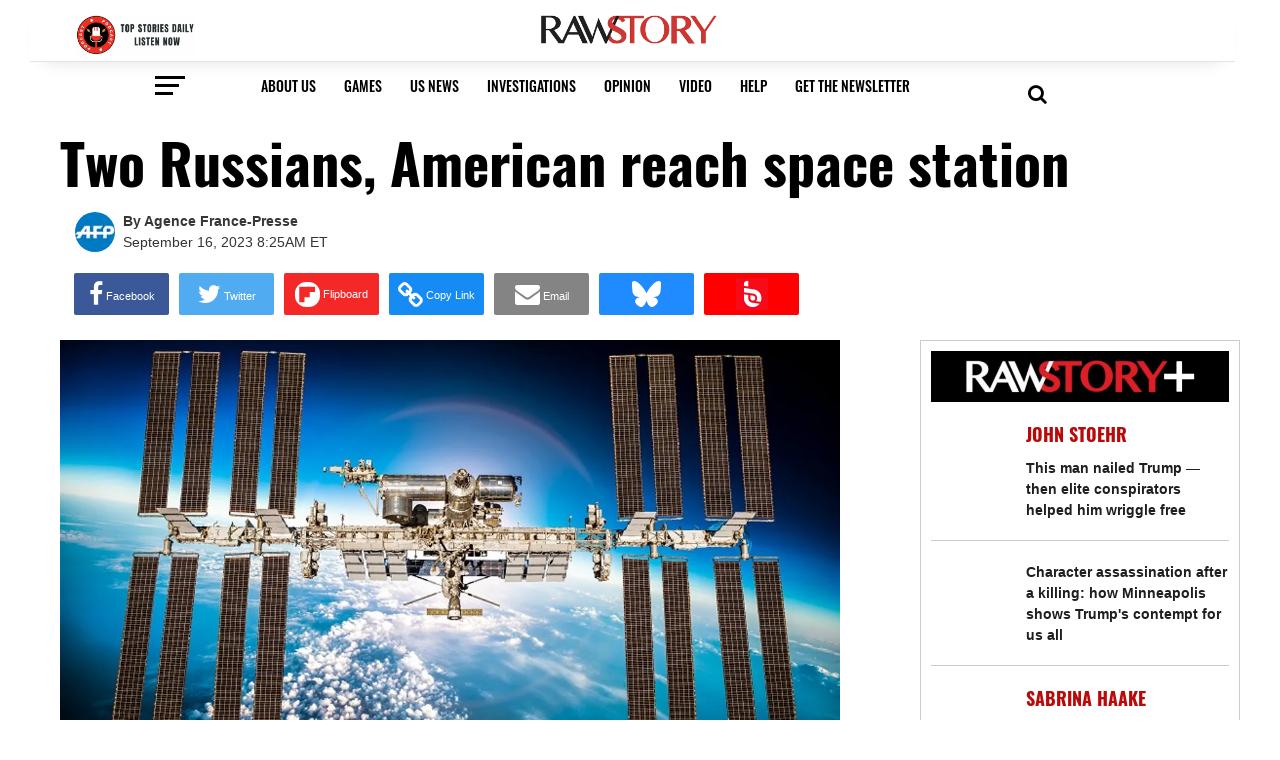

--- FILE ---
content_type: text/html; charset=utf-8
request_url: https://disqus.com/recommendations/?base=default&f=rawstory&t_i=2665486699%20https%3A%2F%2Fwww.rawstory.com%2F%3Fp%3D2665486699&t_u=https%3A%2F%2Fwww.rawstory.com%2Ftwo-russians-american-reach-space-station%2F&t_d=%0A%20%20%20%20%20%20%20%20Two%20Russians%2C%20American%20reach%20space%20station%0A%20%20%20%20&t_t=%0A%20%20%20%20%20%20%20%20Two%20Russians%2C%20American%20reach%20space%20station%0A%20%20%20%20
body_size: 2859
content:
<!DOCTYPE html>

<html lang="en" dir="ltr" class="not-supported type-">

<head>
    <title>Disqus Recommendations</title>

    
    <meta name="viewport" content="width=device-width, initial-scale=1, maximum-scale=1, user-scalable=no">
    <meta http-equiv="X-UA-Compatible" content="IE=edge"/>

    <style>
        .alert--warning {
            border-radius: 3px;
            padding: 10px 15px;
            margin-bottom: 10px;
            background-color: #FFE070;
            color: #A47703;
        }

        .alert--warning a,
        .alert--warning a:hover,
        .alert--warning strong {
            color: #A47703;
            font-weight: bold;
        }

        .alert--error p,
        .alert--warning p {
            margin-top: 5px;
            margin-bottom: 5px;
        }
        
        </style>
    
    <style>
        
        html, body {
            overflow-y: auto;
            height: 100%;
        }
        

        #error {
            display: none;
        }

        .clearfix:after {
            content: "";
            display: block;
            height: 0;
            clear: both;
            visibility: hidden;
        }

        
    </style>

</head>
<body>
    

    
    <div id="error" class="alert--error">
        <p>We were unable to load Disqus Recommendations. If you are a moderator please see our <a href="https://docs.disqus.com/help/83/"> troubleshooting guide</a>. </p>
    </div>

    
    <script type="text/json" id="disqus-forumData">{"session":{"canModerate":false,"audienceSyncVerified":false,"mustVerify":false,"canReply":true,"mustVerifyEmail":false},"forum":{"aetBannerConfirmation":"Thanks for subscribing to email updates from Raw Story! If you'd like to unsubscribe, there will be a link in emails you receive from Raw Story.","founder":"633669","twitterName":"rawstory","commentsLinkOne":"1 Comment","guidelines":null,"disableDisqusBrandingOnPolls":false,"commentsLinkZero":"0 Comments","disableDisqusBranding":true,"id":"rawstory","badges":[{"target":1,"forum":170935,"image":"https://uploads.disquscdn.com/images/a2922bc564ab75510b88203010ca5d306dc44fa2aea48fdb0c575c635c392ab5.png","criteria":"COMMENTS","id":3132,"name":"First Voice"},{"target":25,"forum":170935,"image":"https://uploads.disquscdn.com/images/fcc33cd0e8fb7a901ab2f6319012cbfbbce64f7f6fb5fa95856480c9b11f67d3.png","criteria":"COMMENTS","id":3133,"name":"Frequent Contributor"},{"target":10,"forum":170935,"image":"https://uploads.disquscdn.com/images/92384dbb9d72a5c337ffe08837f73dd24cb1515c2660dc426946d2a411bf0e61.png","criteria":"COMMENT_UPVOTES","id":3134,"name":"Conversation Starter"},{"target":25,"forum":170935,"image":"https://uploads.disquscdn.com/images/d3799fb8dc82512af84469442aa6b077c7d300fd6b2c11d7450ae6faf065b2ac.png","criteria":"COMMENT_UPVOTES","id":3135,"name":" Top Commenter"},{"target":0,"forum":170935,"image":"https://uploads.disquscdn.com/images/a6572c027f02ebd7910b4d4a1ab1d2c2dcfce7aa36f00c4a6024b450904b3a00.png","criteria":"MANUAL","id":3136,"name":"Editor\u2019s Pick"},{"target":0,"forum":170935,"image":"https://uploads.disquscdn.com/images/8d48cae09003f6898bd4d41427167187a96288bfc98f2c5163047285ffdcfc65.png","criteria":"MANUAL","id":3137,"name":"Reader\u2019s Choice"}],"category":"News","aetBannerEnabled":true,"aetBannerTitle":"Looking for more articles like this?","raw_guidelines":null,"initialCommentCount":null,"votingType":0,"daysUnapproveNewUsers":2,"installCompleted":true,"createdAt":"2009-08-11T15:44:16.301278","moderatorBadgeText":"RAW MODERATOR","commentPolicyText":" ","aetEnabled":true,"channel":null,"sort":2,"description":"\u003cp>Raw Story is an independent, progressive news site that focuses on stories often ignored in the mainstream media. \u003c/p>","organizationHasBadges":true,"newPolicy":true,"raw_description":"Raw Story is an independent, progressive news site that focuses on stories often ignored in the mainstream media. ","customFont":null,"language":"en","adsReviewStatus":1,"commentsPlaceholderTextEmpty":null,"daysAlive":0,"forumCategory":{"date_added":"2016-01-28T01:54:31","id":7,"name":"News"},"linkColor":null,"colorScheme":"auto","pk":"170935","commentsPlaceholderTextPopulated":null,"permissions":{},"commentPolicyLink":"https://www.rawstory.com/terms-of-service/","aetBannerDescription":"Subscribe to Raw Story's newsletter to receive daily updates of the latest stories delivered straight to your inbox.","favicon":{"permalink":"https://disqus.com/api/forums/favicons/rawstory.jpg","cache":"https://c.disquscdn.com/uploads/forums/17/935/favicon.png"},"name":"Raw Story","commentsLinkMultiple":"{num} Comments","settings":{"threadRatingsEnabled":true,"adsDRNativeEnabled":false,"behindClickEnabled":false,"disable3rdPartyTrackers":true,"adsVideoEnabled":false,"adsProductVideoEnabled":false,"adsPositionBottomEnabled":false,"ssoRequired":false,"contextualAiPollsEnabled":false,"unapproveLinks":false,"disableDownstreamDataFlow":true,"adsPositionRecommendationsEnabled":false,"adsEnabled":false,"adsProductLinksThumbnailsEnabled":false,"hasCustomAvatar":false,"organicDiscoveryEnabled":true,"adsProductDisplayEnabled":false,"adsProductLinksEnabled":false,"audienceSyncEnabled":false,"threadReactionsEnabled":true,"linkAffiliationEnabled":false,"adsPositionAiPollsEnabled":false,"disableSocialShare":false,"adsPositionTopEnabled":false,"adsProductStoriesEnabled":false,"sidebarEnabled":false,"adultContent":false,"allowAnonVotes":false,"gifPickerEnabled":true,"mustVerify":true,"badgesEnabled":true,"mustVerifyEmail":true,"allowAnonPost":false,"unapproveNewUsersEnabled":true,"mediaembedEnabled":true,"aiPollsEnabled":false,"userIdentityDisabled":true,"adsPositionPollEnabled":false,"discoveryLocked":false,"validateAllPosts":false,"adsSettingsLocked":false,"isVIP":false,"adsPositionInthreadEnabled":false},"organizationId":129932,"typeface":"auto","url":"http://www.rawstory.com/","daysThreadAlive":0,"avatar":{"small":{"permalink":"https://disqus.com/api/forums/avatars/rawstory.jpg?size=32","cache":"//a.disquscdn.com/1768293611/images/noavatar32.png"},"large":{"permalink":"https://disqus.com/api/forums/avatars/rawstory.jpg?size=92","cache":"//a.disquscdn.com/1768293611/images/noavatar92.png"}},"signedUrl":"http://disq.us/?url=http%3A%2F%2Fwww.rawstory.com%2F&key=HNhjfQ4DTo7quC1f3P6BHA"}}</script>
    <script type="text/json" id="disqus-recommendationSettings">{"maxAgeDays":0,"titleHidden":false,"placement":"top","recommendationsEnabled":true,"metaComments":true,"disableOverlay":false,"contentPreview":true,"metaDate":true,"id":576}</script>

    <div id="fixed-content"></div>


    
</body>
</html>
